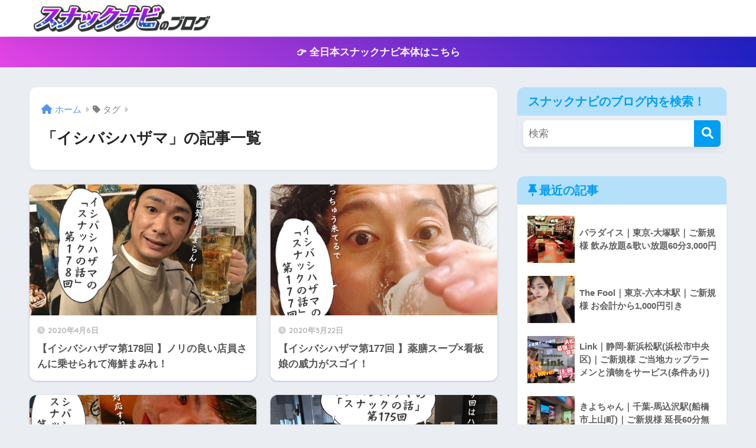

--- FILE ---
content_type: text/html; charset=UTF-8
request_url: https://snacknavi-blog.com/tag/%E3%82%A4%E3%82%B7%E3%83%90%E3%82%B7%E3%83%8F%E3%82%B6%E3%83%9E/
body_size: 62522
content:

<!DOCTYPE html>
<html lang="ja">
<head>
  <meta charset="utf-8">
  <meta http-equiv="X-UA-Compatible" content="IE=edge">
  <meta name="HandheldFriendly" content="True">
  <meta name="MobileOptimized" content="320">
  <meta name="viewport" content="width=device-width, initial-scale=1, viewport-fit=cover"/>
  <meta name="msapplication-TileColor" content="#000000">
  <meta name="theme-color" content="#000000">
  <link rel="pingback" href="https://snacknavi-blog.com/xmlrpc.php">
  <title>「イシバシハザマ」の記事一覧 | 全日本スナックナビのブログ</title>
<meta name='robots' content='max-image-preview:large' />
	<style>img:is([sizes="auto" i], [sizes^="auto," i]) { contain-intrinsic-size: 3000px 1500px }</style>
	<!-- Jetpack Site Verification Tags -->
<meta name="google-site-verification" content="shWebZrCaKqK1jVPr3zKE8vEZVpfN-SSaCL0kGiBVEM" />
<link rel='dns-prefetch' href='//secure.gravatar.com' />
<link rel='dns-prefetch' href='//www.googletagmanager.com' />
<link rel='dns-prefetch' href='//stats.wp.com' />
<link rel='dns-prefetch' href='//fonts.googleapis.com' />
<link rel='dns-prefetch' href='//use.fontawesome.com' />
<link rel='dns-prefetch' href='//v0.wordpress.com' />
<link rel='dns-prefetch' href='//jetpack.wordpress.com' />
<link rel='dns-prefetch' href='//s0.wp.com' />
<link rel='dns-prefetch' href='//public-api.wordpress.com' />
<link rel='dns-prefetch' href='//0.gravatar.com' />
<link rel='dns-prefetch' href='//1.gravatar.com' />
<link rel='dns-prefetch' href='//2.gravatar.com' />
<link rel='dns-prefetch' href='//pagead2.googlesyndication.com' />
<link rel='preconnect' href='//i0.wp.com' />
<link rel='preconnect' href='//c0.wp.com' />
<link rel="alternate" type="application/rss+xml" title="全日本スナックナビのブログ &raquo; フィード" href="https://snacknavi-blog.com/feed/" />
<link rel="alternate" type="application/rss+xml" title="全日本スナックナビのブログ &raquo; コメントフィード" href="https://snacknavi-blog.com/comments/feed/" />
<script type="text/javascript">
/* <![CDATA[ */
window._wpemojiSettings = {"baseUrl":"https:\/\/s.w.org\/images\/core\/emoji\/16.0.1\/72x72\/","ext":".png","svgUrl":"https:\/\/s.w.org\/images\/core\/emoji\/16.0.1\/svg\/","svgExt":".svg","source":{"concatemoji":"https:\/\/snacknavi-blog.com\/wp-includes\/js\/wp-emoji-release.min.js?ver=6.8.3"}};
/*! This file is auto-generated */
!function(s,n){var o,i,e;function c(e){try{var t={supportTests:e,timestamp:(new Date).valueOf()};sessionStorage.setItem(o,JSON.stringify(t))}catch(e){}}function p(e,t,n){e.clearRect(0,0,e.canvas.width,e.canvas.height),e.fillText(t,0,0);var t=new Uint32Array(e.getImageData(0,0,e.canvas.width,e.canvas.height).data),a=(e.clearRect(0,0,e.canvas.width,e.canvas.height),e.fillText(n,0,0),new Uint32Array(e.getImageData(0,0,e.canvas.width,e.canvas.height).data));return t.every(function(e,t){return e===a[t]})}function u(e,t){e.clearRect(0,0,e.canvas.width,e.canvas.height),e.fillText(t,0,0);for(var n=e.getImageData(16,16,1,1),a=0;a<n.data.length;a++)if(0!==n.data[a])return!1;return!0}function f(e,t,n,a){switch(t){case"flag":return n(e,"\ud83c\udff3\ufe0f\u200d\u26a7\ufe0f","\ud83c\udff3\ufe0f\u200b\u26a7\ufe0f")?!1:!n(e,"\ud83c\udde8\ud83c\uddf6","\ud83c\udde8\u200b\ud83c\uddf6")&&!n(e,"\ud83c\udff4\udb40\udc67\udb40\udc62\udb40\udc65\udb40\udc6e\udb40\udc67\udb40\udc7f","\ud83c\udff4\u200b\udb40\udc67\u200b\udb40\udc62\u200b\udb40\udc65\u200b\udb40\udc6e\u200b\udb40\udc67\u200b\udb40\udc7f");case"emoji":return!a(e,"\ud83e\udedf")}return!1}function g(e,t,n,a){var r="undefined"!=typeof WorkerGlobalScope&&self instanceof WorkerGlobalScope?new OffscreenCanvas(300,150):s.createElement("canvas"),o=r.getContext("2d",{willReadFrequently:!0}),i=(o.textBaseline="top",o.font="600 32px Arial",{});return e.forEach(function(e){i[e]=t(o,e,n,a)}),i}function t(e){var t=s.createElement("script");t.src=e,t.defer=!0,s.head.appendChild(t)}"undefined"!=typeof Promise&&(o="wpEmojiSettingsSupports",i=["flag","emoji"],n.supports={everything:!0,everythingExceptFlag:!0},e=new Promise(function(e){s.addEventListener("DOMContentLoaded",e,{once:!0})}),new Promise(function(t){var n=function(){try{var e=JSON.parse(sessionStorage.getItem(o));if("object"==typeof e&&"number"==typeof e.timestamp&&(new Date).valueOf()<e.timestamp+604800&&"object"==typeof e.supportTests)return e.supportTests}catch(e){}return null}();if(!n){if("undefined"!=typeof Worker&&"undefined"!=typeof OffscreenCanvas&&"undefined"!=typeof URL&&URL.createObjectURL&&"undefined"!=typeof Blob)try{var e="postMessage("+g.toString()+"("+[JSON.stringify(i),f.toString(),p.toString(),u.toString()].join(",")+"));",a=new Blob([e],{type:"text/javascript"}),r=new Worker(URL.createObjectURL(a),{name:"wpTestEmojiSupports"});return void(r.onmessage=function(e){c(n=e.data),r.terminate(),t(n)})}catch(e){}c(n=g(i,f,p,u))}t(n)}).then(function(e){for(var t in e)n.supports[t]=e[t],n.supports.everything=n.supports.everything&&n.supports[t],"flag"!==t&&(n.supports.everythingExceptFlag=n.supports.everythingExceptFlag&&n.supports[t]);n.supports.everythingExceptFlag=n.supports.everythingExceptFlag&&!n.supports.flag,n.DOMReady=!1,n.readyCallback=function(){n.DOMReady=!0}}).then(function(){return e}).then(function(){var e;n.supports.everything||(n.readyCallback(),(e=n.source||{}).concatemoji?t(e.concatemoji):e.wpemoji&&e.twemoji&&(t(e.twemoji),t(e.wpemoji)))}))}((window,document),window._wpemojiSettings);
/* ]]> */
</script>
<!-- snacknavi-blog.com is managing ads with Advanced Ads 2.0.16 – https://wpadvancedads.com/ --><script id="snack-ready">
			window.advanced_ads_ready=function(e,a){a=a||"complete";var d=function(e){return"interactive"===a?"loading"!==e:"complete"===e};d(document.readyState)?e():document.addEventListener("readystatechange",(function(a){d(a.target.readyState)&&e()}),{once:"interactive"===a})},window.advanced_ads_ready_queue=window.advanced_ads_ready_queue||[];		</script>
		<link rel='stylesheet' id='sng-stylesheet-css' href='https://snacknavi-blog.com/wp-content/themes/sango-theme/style.css?version=3.10.4' type='text/css' media='all' />
<link rel='stylesheet' id='sng-option-css' href='https://snacknavi-blog.com/wp-content/themes/sango-theme/entry-option.css?version=3.10.4' type='text/css' media='all' />
<link rel='stylesheet' id='sng-old-css-css' href='https://snacknavi-blog.com/wp-content/themes/sango-theme/style-old.css?version=3.10.4' type='text/css' media='all' />
<link rel='stylesheet' id='sango_theme_gutenberg-style-css' href='https://snacknavi-blog.com/wp-content/themes/sango-theme/library/gutenberg/dist/build/style-blocks.css?version=3.10.4' type='text/css' media='all' />
<style id='sango_theme_gutenberg-style-inline-css' type='text/css'>
:root{--sgb-main-color:#009EF3;--sgb-pastel-color:#b4e0fa;--sgb-accent-color:#ffb36b;--sgb-widget-title-color:#009EF3;--sgb-widget-title-bg-color:#b4e0fa;--sgb-bg-color:#eaedf2;--wp--preset--color--sango-main:var(--sgb-main-color);--wp--preset--color--sango-pastel:var(--sgb-pastel-color);--wp--preset--color--sango-accent:var(--sgb-accent-color)}
</style>
<link rel='stylesheet' id='sng-googlefonts-css' href='https://fonts.googleapis.com/css?family=Quicksand%3A500%2C700&#038;display=swap' type='text/css' media='all' />
<link rel='stylesheet' id='sng-fontawesome-css' href='https://use.fontawesome.com/releases/v6.1.1/css/all.css' type='text/css' media='all' />
<style id='wp-emoji-styles-inline-css' type='text/css'>

	img.wp-smiley, img.emoji {
		display: inline !important;
		border: none !important;
		box-shadow: none !important;
		height: 1em !important;
		width: 1em !important;
		margin: 0 0.07em !important;
		vertical-align: -0.1em !important;
		background: none !important;
		padding: 0 !important;
	}
</style>
<link rel='stylesheet' id='wp-block-library-css' href='https://c0.wp.com/c/6.8.3/wp-includes/css/dist/block-library/style.min.css' type='text/css' media='all' />
<link rel='stylesheet' id='mediaelement-css' href='https://c0.wp.com/c/6.8.3/wp-includes/js/mediaelement/mediaelementplayer-legacy.min.css' type='text/css' media='all' />
<link rel='stylesheet' id='wp-mediaelement-css' href='https://c0.wp.com/c/6.8.3/wp-includes/js/mediaelement/wp-mediaelement.min.css' type='text/css' media='all' />
<style id='jetpack-sharing-buttons-style-inline-css' type='text/css'>
.jetpack-sharing-buttons__services-list{display:flex;flex-direction:row;flex-wrap:wrap;gap:0;list-style-type:none;margin:5px;padding:0}.jetpack-sharing-buttons__services-list.has-small-icon-size{font-size:12px}.jetpack-sharing-buttons__services-list.has-normal-icon-size{font-size:16px}.jetpack-sharing-buttons__services-list.has-large-icon-size{font-size:24px}.jetpack-sharing-buttons__services-list.has-huge-icon-size{font-size:36px}@media print{.jetpack-sharing-buttons__services-list{display:none!important}}.editor-styles-wrapper .wp-block-jetpack-sharing-buttons{gap:0;padding-inline-start:0}ul.jetpack-sharing-buttons__services-list.has-background{padding:1.25em 2.375em}
</style>
<link rel='stylesheet' id='wp-components-css' href='https://c0.wp.com/c/6.8.3/wp-includes/css/dist/components/style.min.css' type='text/css' media='all' />
<link rel='stylesheet' id='wp-preferences-css' href='https://c0.wp.com/c/6.8.3/wp-includes/css/dist/preferences/style.min.css' type='text/css' media='all' />
<link rel='stylesheet' id='wp-block-editor-css' href='https://c0.wp.com/c/6.8.3/wp-includes/css/dist/block-editor/style.min.css' type='text/css' media='all' />
<link rel='stylesheet' id='wp-reusable-blocks-css' href='https://c0.wp.com/c/6.8.3/wp-includes/css/dist/reusable-blocks/style.min.css' type='text/css' media='all' />
<link rel='stylesheet' id='wp-patterns-css' href='https://c0.wp.com/c/6.8.3/wp-includes/css/dist/patterns/style.min.css' type='text/css' media='all' />
<link rel='stylesheet' id='wp-editor-css' href='https://c0.wp.com/c/6.8.3/wp-includes/css/dist/editor/style.min.css' type='text/css' media='all' />
<link rel='stylesheet' id='poripu-theme-gutenberg-cgb-style-css-css' href='https://snacknavi-blog.com/wp-content/plugins/poripu-theme-gutenberg/dist/blocks.style.build.css' type='text/css' media='all' />
<style id='global-styles-inline-css' type='text/css'>
:root{--wp--preset--aspect-ratio--square: 1;--wp--preset--aspect-ratio--4-3: 4/3;--wp--preset--aspect-ratio--3-4: 3/4;--wp--preset--aspect-ratio--3-2: 3/2;--wp--preset--aspect-ratio--2-3: 2/3;--wp--preset--aspect-ratio--16-9: 16/9;--wp--preset--aspect-ratio--9-16: 9/16;--wp--preset--color--black: #000000;--wp--preset--color--cyan-bluish-gray: #abb8c3;--wp--preset--color--white: #ffffff;--wp--preset--color--pale-pink: #f78da7;--wp--preset--color--vivid-red: #cf2e2e;--wp--preset--color--luminous-vivid-orange: #ff6900;--wp--preset--color--luminous-vivid-amber: #fcb900;--wp--preset--color--light-green-cyan: #7bdcb5;--wp--preset--color--vivid-green-cyan: #00d084;--wp--preset--color--pale-cyan-blue: #8ed1fc;--wp--preset--color--vivid-cyan-blue: #0693e3;--wp--preset--color--vivid-purple: #9b51e0;--wp--preset--color--sango-main: var(--sgb-main-color);--wp--preset--color--sango-pastel: var(--sgb-pastel-color);--wp--preset--color--sango-accent: var(--sgb-accent-color);--wp--preset--color--sango-blue: #009EF3;--wp--preset--color--sango-orange: #ffb36b;--wp--preset--color--sango-red: #f88080;--wp--preset--color--sango-green: #90d581;--wp--preset--color--sango-black: #333;--wp--preset--color--sango-gray: gray;--wp--preset--color--sango-silver: whitesmoke;--wp--preset--color--sango-light-blue: #b4e0fa;--wp--preset--color--sango-light-red: #ffebeb;--wp--preset--color--sango-light-orange: #fff9e6;--wp--preset--color--custom-1: #a54848;--wp--preset--gradient--vivid-cyan-blue-to-vivid-purple: linear-gradient(135deg,rgba(6,147,227,1) 0%,rgb(155,81,224) 100%);--wp--preset--gradient--light-green-cyan-to-vivid-green-cyan: linear-gradient(135deg,rgb(122,220,180) 0%,rgb(0,208,130) 100%);--wp--preset--gradient--luminous-vivid-amber-to-luminous-vivid-orange: linear-gradient(135deg,rgba(252,185,0,1) 0%,rgba(255,105,0,1) 100%);--wp--preset--gradient--luminous-vivid-orange-to-vivid-red: linear-gradient(135deg,rgba(255,105,0,1) 0%,rgb(207,46,46) 100%);--wp--preset--gradient--very-light-gray-to-cyan-bluish-gray: linear-gradient(135deg,rgb(238,238,238) 0%,rgb(169,184,195) 100%);--wp--preset--gradient--cool-to-warm-spectrum: linear-gradient(135deg,rgb(74,234,220) 0%,rgb(151,120,209) 20%,rgb(207,42,186) 40%,rgb(238,44,130) 60%,rgb(251,105,98) 80%,rgb(254,248,76) 100%);--wp--preset--gradient--blush-light-purple: linear-gradient(135deg,rgb(255,206,236) 0%,rgb(152,150,240) 100%);--wp--preset--gradient--blush-bordeaux: linear-gradient(135deg,rgb(254,205,165) 0%,rgb(254,45,45) 50%,rgb(107,0,62) 100%);--wp--preset--gradient--luminous-dusk: linear-gradient(135deg,rgb(255,203,112) 0%,rgb(199,81,192) 50%,rgb(65,88,208) 100%);--wp--preset--gradient--pale-ocean: linear-gradient(135deg,rgb(255,245,203) 0%,rgb(182,227,212) 50%,rgb(51,167,181) 100%);--wp--preset--gradient--electric-grass: linear-gradient(135deg,rgb(202,248,128) 0%,rgb(113,206,126) 100%);--wp--preset--gradient--midnight: linear-gradient(135deg,rgb(2,3,129) 0%,rgb(40,116,252) 100%);--wp--preset--font-size--small: 13px;--wp--preset--font-size--medium: 20px;--wp--preset--font-size--large: 36px;--wp--preset--font-size--x-large: 42px;--wp--preset--font-family--default: "Helvetica", "Arial", "Hiragino Kaku Gothic ProN", "Hiragino Sans", YuGothic, "Yu Gothic", "メイリオ", Meiryo, sans-serif;--wp--preset--font-family--notosans: "Noto Sans JP", var(--wp--preset--font-family--default);--wp--preset--font-family--mplusrounded: "M PLUS Rounded 1c", var(--wp--preset--font-family--default);--wp--preset--font-family--dfont: "Quicksand", var(--wp--preset--font-family--default);--wp--preset--spacing--20: 0.44rem;--wp--preset--spacing--30: 0.67rem;--wp--preset--spacing--40: 1rem;--wp--preset--spacing--50: 1.5rem;--wp--preset--spacing--60: 2.25rem;--wp--preset--spacing--70: 3.38rem;--wp--preset--spacing--80: 5.06rem;--wp--preset--shadow--natural: 6px 6px 9px rgba(0, 0, 0, 0.2);--wp--preset--shadow--deep: 12px 12px 50px rgba(0, 0, 0, 0.4);--wp--preset--shadow--sharp: 6px 6px 0px rgba(0, 0, 0, 0.2);--wp--preset--shadow--outlined: 6px 6px 0px -3px rgba(255, 255, 255, 1), 6px 6px rgba(0, 0, 0, 1);--wp--preset--shadow--crisp: 6px 6px 0px rgba(0, 0, 0, 1);--wp--custom--wrap--width: 92%;--wp--custom--wrap--default-width: 800px;--wp--custom--wrap--content-width: 1180px;--wp--custom--wrap--max-width: var(--wp--custom--wrap--content-width);--wp--custom--wrap--side: 30%;--wp--custom--wrap--gap: 2em;--wp--custom--wrap--mobile--padding: 15px;--wp--custom--shadow--large: 0 15px 30px -7px rgba(0, 12, 66, 0.15 );--wp--custom--shadow--large-hover: 0 40px 50px -15px rgba(0, 12, 66, 0.2 );--wp--custom--shadow--medium: 0 6px 13px -3px rgba(0, 12, 66, 0.1), 0 0px 1px rgba(0,30,100, 0.1 );--wp--custom--shadow--medium-hover: 0 12px 45px -9px rgb(0 0 0 / 23%);--wp--custom--shadow--solid: 0 1px 2px 0 rgba(24, 44, 84, 0.1), 0 1px 3px 1px rgba(24, 44, 84, 0.1);--wp--custom--shadow--solid-hover: 0 2px 4px 0 rgba(24, 44, 84, 0.1), 0 2px 8px 0 rgba(24, 44, 84, 0.1);--wp--custom--shadow--small: 0 2px 4px #4385bb12;--wp--custom--rounded--medium: 12px;--wp--custom--rounded--small: 6px;--wp--custom--widget--padding-horizontal: 18px;--wp--custom--widget--padding-vertical: 6px;--wp--custom--widget--icon-margin: 6px;--wp--custom--widget--gap: 2.5em;--wp--custom--entry--gap: 1.5rem;--wp--custom--entry--gap-mobile: 1rem;--wp--custom--entry--border-color: #eaedf2;--wp--custom--animation--fade-in: fadeIn 0.7s ease 0s 1 normal;--wp--custom--animation--header: fadeHeader 1s ease 0s 1 normal;--wp--custom--transition--default: 0.3s ease-in-out;--wp--custom--totop--opacity: 0.6;--wp--custom--totop--right: 18px;--wp--custom--totop--bottom: 20px;--wp--custom--totop--mobile--right: 15px;--wp--custom--totop--mobile--bottom: 10px;--wp--custom--toc--button--opacity: 0.6;--wp--custom--footer--column-gap: 40px;}:root { --wp--style--global--content-size: 900px;--wp--style--global--wide-size: 980px; }:where(body) { margin: 0; }.wp-site-blocks > .alignleft { float: left; margin-right: 2em; }.wp-site-blocks > .alignright { float: right; margin-left: 2em; }.wp-site-blocks > .aligncenter { justify-content: center; margin-left: auto; margin-right: auto; }:where(.wp-site-blocks) > * { margin-block-start: 1.5rem; margin-block-end: 0; }:where(.wp-site-blocks) > :first-child { margin-block-start: 0; }:where(.wp-site-blocks) > :last-child { margin-block-end: 0; }:root { --wp--style--block-gap: 1.5rem; }:root :where(.is-layout-flow) > :first-child{margin-block-start: 0;}:root :where(.is-layout-flow) > :last-child{margin-block-end: 0;}:root :where(.is-layout-flow) > *{margin-block-start: 1.5rem;margin-block-end: 0;}:root :where(.is-layout-constrained) > :first-child{margin-block-start: 0;}:root :where(.is-layout-constrained) > :last-child{margin-block-end: 0;}:root :where(.is-layout-constrained) > *{margin-block-start: 1.5rem;margin-block-end: 0;}:root :where(.is-layout-flex){gap: 1.5rem;}:root :where(.is-layout-grid){gap: 1.5rem;}.is-layout-flow > .alignleft{float: left;margin-inline-start: 0;margin-inline-end: 2em;}.is-layout-flow > .alignright{float: right;margin-inline-start: 2em;margin-inline-end: 0;}.is-layout-flow > .aligncenter{margin-left: auto !important;margin-right: auto !important;}.is-layout-constrained > .alignleft{float: left;margin-inline-start: 0;margin-inline-end: 2em;}.is-layout-constrained > .alignright{float: right;margin-inline-start: 2em;margin-inline-end: 0;}.is-layout-constrained > .aligncenter{margin-left: auto !important;margin-right: auto !important;}.is-layout-constrained > :where(:not(.alignleft):not(.alignright):not(.alignfull)){max-width: var(--wp--style--global--content-size);margin-left: auto !important;margin-right: auto !important;}.is-layout-constrained > .alignwide{max-width: var(--wp--style--global--wide-size);}body .is-layout-flex{display: flex;}.is-layout-flex{flex-wrap: wrap;align-items: center;}.is-layout-flex > :is(*, div){margin: 0;}body .is-layout-grid{display: grid;}.is-layout-grid > :is(*, div){margin: 0;}body{font-family: var(--sgb-font-family);padding-top: 0px;padding-right: 0px;padding-bottom: 0px;padding-left: 0px;}a:where(:not(.wp-element-button)){text-decoration: underline;}:root :where(.wp-element-button, .wp-block-button__link){background-color: #32373c;border-width: 0;color: #fff;font-family: inherit;font-size: inherit;line-height: inherit;padding: calc(0.667em + 2px) calc(1.333em + 2px);text-decoration: none;}.has-black-color{color: var(--wp--preset--color--black) !important;}.has-cyan-bluish-gray-color{color: var(--wp--preset--color--cyan-bluish-gray) !important;}.has-white-color{color: var(--wp--preset--color--white) !important;}.has-pale-pink-color{color: var(--wp--preset--color--pale-pink) !important;}.has-vivid-red-color{color: var(--wp--preset--color--vivid-red) !important;}.has-luminous-vivid-orange-color{color: var(--wp--preset--color--luminous-vivid-orange) !important;}.has-luminous-vivid-amber-color{color: var(--wp--preset--color--luminous-vivid-amber) !important;}.has-light-green-cyan-color{color: var(--wp--preset--color--light-green-cyan) !important;}.has-vivid-green-cyan-color{color: var(--wp--preset--color--vivid-green-cyan) !important;}.has-pale-cyan-blue-color{color: var(--wp--preset--color--pale-cyan-blue) !important;}.has-vivid-cyan-blue-color{color: var(--wp--preset--color--vivid-cyan-blue) !important;}.has-vivid-purple-color{color: var(--wp--preset--color--vivid-purple) !important;}.has-sango-main-color{color: var(--wp--preset--color--sango-main) !important;}.has-sango-pastel-color{color: var(--wp--preset--color--sango-pastel) !important;}.has-sango-accent-color{color: var(--wp--preset--color--sango-accent) !important;}.has-sango-blue-color{color: var(--wp--preset--color--sango-blue) !important;}.has-sango-orange-color{color: var(--wp--preset--color--sango-orange) !important;}.has-sango-red-color{color: var(--wp--preset--color--sango-red) !important;}.has-sango-green-color{color: var(--wp--preset--color--sango-green) !important;}.has-sango-black-color{color: var(--wp--preset--color--sango-black) !important;}.has-sango-gray-color{color: var(--wp--preset--color--sango-gray) !important;}.has-sango-silver-color{color: var(--wp--preset--color--sango-silver) !important;}.has-sango-light-blue-color{color: var(--wp--preset--color--sango-light-blue) !important;}.has-sango-light-red-color{color: var(--wp--preset--color--sango-light-red) !important;}.has-sango-light-orange-color{color: var(--wp--preset--color--sango-light-orange) !important;}.has-custom-1-color{color: var(--wp--preset--color--custom-1) !important;}.has-black-background-color{background-color: var(--wp--preset--color--black) !important;}.has-cyan-bluish-gray-background-color{background-color: var(--wp--preset--color--cyan-bluish-gray) !important;}.has-white-background-color{background-color: var(--wp--preset--color--white) !important;}.has-pale-pink-background-color{background-color: var(--wp--preset--color--pale-pink) !important;}.has-vivid-red-background-color{background-color: var(--wp--preset--color--vivid-red) !important;}.has-luminous-vivid-orange-background-color{background-color: var(--wp--preset--color--luminous-vivid-orange) !important;}.has-luminous-vivid-amber-background-color{background-color: var(--wp--preset--color--luminous-vivid-amber) !important;}.has-light-green-cyan-background-color{background-color: var(--wp--preset--color--light-green-cyan) !important;}.has-vivid-green-cyan-background-color{background-color: var(--wp--preset--color--vivid-green-cyan) !important;}.has-pale-cyan-blue-background-color{background-color: var(--wp--preset--color--pale-cyan-blue) !important;}.has-vivid-cyan-blue-background-color{background-color: var(--wp--preset--color--vivid-cyan-blue) !important;}.has-vivid-purple-background-color{background-color: var(--wp--preset--color--vivid-purple) !important;}.has-sango-main-background-color{background-color: var(--wp--preset--color--sango-main) !important;}.has-sango-pastel-background-color{background-color: var(--wp--preset--color--sango-pastel) !important;}.has-sango-accent-background-color{background-color: var(--wp--preset--color--sango-accent) !important;}.has-sango-blue-background-color{background-color: var(--wp--preset--color--sango-blue) !important;}.has-sango-orange-background-color{background-color: var(--wp--preset--color--sango-orange) !important;}.has-sango-red-background-color{background-color: var(--wp--preset--color--sango-red) !important;}.has-sango-green-background-color{background-color: var(--wp--preset--color--sango-green) !important;}.has-sango-black-background-color{background-color: var(--wp--preset--color--sango-black) !important;}.has-sango-gray-background-color{background-color: var(--wp--preset--color--sango-gray) !important;}.has-sango-silver-background-color{background-color: var(--wp--preset--color--sango-silver) !important;}.has-sango-light-blue-background-color{background-color: var(--wp--preset--color--sango-light-blue) !important;}.has-sango-light-red-background-color{background-color: var(--wp--preset--color--sango-light-red) !important;}.has-sango-light-orange-background-color{background-color: var(--wp--preset--color--sango-light-orange) !important;}.has-custom-1-background-color{background-color: var(--wp--preset--color--custom-1) !important;}.has-black-border-color{border-color: var(--wp--preset--color--black) !important;}.has-cyan-bluish-gray-border-color{border-color: var(--wp--preset--color--cyan-bluish-gray) !important;}.has-white-border-color{border-color: var(--wp--preset--color--white) !important;}.has-pale-pink-border-color{border-color: var(--wp--preset--color--pale-pink) !important;}.has-vivid-red-border-color{border-color: var(--wp--preset--color--vivid-red) !important;}.has-luminous-vivid-orange-border-color{border-color: var(--wp--preset--color--luminous-vivid-orange) !important;}.has-luminous-vivid-amber-border-color{border-color: var(--wp--preset--color--luminous-vivid-amber) !important;}.has-light-green-cyan-border-color{border-color: var(--wp--preset--color--light-green-cyan) !important;}.has-vivid-green-cyan-border-color{border-color: var(--wp--preset--color--vivid-green-cyan) !important;}.has-pale-cyan-blue-border-color{border-color: var(--wp--preset--color--pale-cyan-blue) !important;}.has-vivid-cyan-blue-border-color{border-color: var(--wp--preset--color--vivid-cyan-blue) !important;}.has-vivid-purple-border-color{border-color: var(--wp--preset--color--vivid-purple) !important;}.has-sango-main-border-color{border-color: var(--wp--preset--color--sango-main) !important;}.has-sango-pastel-border-color{border-color: var(--wp--preset--color--sango-pastel) !important;}.has-sango-accent-border-color{border-color: var(--wp--preset--color--sango-accent) !important;}.has-sango-blue-border-color{border-color: var(--wp--preset--color--sango-blue) !important;}.has-sango-orange-border-color{border-color: var(--wp--preset--color--sango-orange) !important;}.has-sango-red-border-color{border-color: var(--wp--preset--color--sango-red) !important;}.has-sango-green-border-color{border-color: var(--wp--preset--color--sango-green) !important;}.has-sango-black-border-color{border-color: var(--wp--preset--color--sango-black) !important;}.has-sango-gray-border-color{border-color: var(--wp--preset--color--sango-gray) !important;}.has-sango-silver-border-color{border-color: var(--wp--preset--color--sango-silver) !important;}.has-sango-light-blue-border-color{border-color: var(--wp--preset--color--sango-light-blue) !important;}.has-sango-light-red-border-color{border-color: var(--wp--preset--color--sango-light-red) !important;}.has-sango-light-orange-border-color{border-color: var(--wp--preset--color--sango-light-orange) !important;}.has-custom-1-border-color{border-color: var(--wp--preset--color--custom-1) !important;}.has-vivid-cyan-blue-to-vivid-purple-gradient-background{background: var(--wp--preset--gradient--vivid-cyan-blue-to-vivid-purple) !important;}.has-light-green-cyan-to-vivid-green-cyan-gradient-background{background: var(--wp--preset--gradient--light-green-cyan-to-vivid-green-cyan) !important;}.has-luminous-vivid-amber-to-luminous-vivid-orange-gradient-background{background: var(--wp--preset--gradient--luminous-vivid-amber-to-luminous-vivid-orange) !important;}.has-luminous-vivid-orange-to-vivid-red-gradient-background{background: var(--wp--preset--gradient--luminous-vivid-orange-to-vivid-red) !important;}.has-very-light-gray-to-cyan-bluish-gray-gradient-background{background: var(--wp--preset--gradient--very-light-gray-to-cyan-bluish-gray) !important;}.has-cool-to-warm-spectrum-gradient-background{background: var(--wp--preset--gradient--cool-to-warm-spectrum) !important;}.has-blush-light-purple-gradient-background{background: var(--wp--preset--gradient--blush-light-purple) !important;}.has-blush-bordeaux-gradient-background{background: var(--wp--preset--gradient--blush-bordeaux) !important;}.has-luminous-dusk-gradient-background{background: var(--wp--preset--gradient--luminous-dusk) !important;}.has-pale-ocean-gradient-background{background: var(--wp--preset--gradient--pale-ocean) !important;}.has-electric-grass-gradient-background{background: var(--wp--preset--gradient--electric-grass) !important;}.has-midnight-gradient-background{background: var(--wp--preset--gradient--midnight) !important;}.has-small-font-size{font-size: var(--wp--preset--font-size--small) !important;}.has-medium-font-size{font-size: var(--wp--preset--font-size--medium) !important;}.has-large-font-size{font-size: var(--wp--preset--font-size--large) !important;}.has-x-large-font-size{font-size: var(--wp--preset--font-size--x-large) !important;}.has-default-font-family{font-family: var(--wp--preset--font-family--default) !important;}.has-notosans-font-family{font-family: var(--wp--preset--font-family--notosans) !important;}.has-mplusrounded-font-family{font-family: var(--wp--preset--font-family--mplusrounded) !important;}.has-dfont-font-family{font-family: var(--wp--preset--font-family--dfont) !important;}
:root :where(.wp-block-button .wp-block-button__link){background-color: var(--wp--preset--color--sango-main);border-radius: var(--wp--custom--rounded--medium);color: #fff;font-size: 18px;font-weight: 600;padding-top: 0.4em;padding-right: 1.3em;padding-bottom: 0.4em;padding-left: 1.3em;}
:root :where(.wp-block-pullquote){font-size: 1.5em;line-height: 1.6;}
</style>
<link rel='stylesheet' id='avatar-manager-css' href='https://snacknavi-blog.com/wp-content/plugins/avatar-manager/assets/css/avatar-manager.min.css' type='text/css' media='all' />
<link rel='stylesheet' id='poripu-style-css' href='https://snacknavi-blog.com/wp-content/themes/sango-theme-poripu/poripu-style.css' type='text/css' media='all' />
<link rel='stylesheet' id='child-style-css' href='https://snacknavi-blog.com/wp-content/themes/sango-theme-poripu/style.css' type='text/css' media='all' />
<link rel='stylesheet' id='ofi-css' href='https://snacknavi-blog.com/wp-content/themes/sango-theme-poripu/library/css/ofi.css' type='text/css' media='all' />
<link rel='stylesheet' id='tablepress-default-css' href='https://snacknavi-blog.com/wp-content/plugins/tablepress/css/build/default.css' type='text/css' media='all' />
<script type="text/javascript" src="https://c0.wp.com/c/6.8.3/wp-includes/js/jquery/jquery.min.js" id="jquery-core-js"></script>
<script type="text/javascript" src="https://c0.wp.com/c/6.8.3/wp-includes/js/jquery/jquery-migrate.min.js" id="jquery-migrate-js"></script>
<script type="text/javascript" src="https://snacknavi-blog.com/wp-content/plugins/avatar-manager/assets/js/avatar-manager.min.js" id="avatar-manager-js"></script>
<script type="text/javascript" src="https://snacknavi-blog.com/wp-content/themes/sango-theme-poripu/library/js/ofi.min.js" id="ofi-js"></script>
<script type="text/javascript" src="https://snacknavi-blog.com/wp-content/themes/sango-theme-poripu/library/js/prp-ofi.js" id="prp_ofi-js"></script>

<!-- Site Kit によって追加された Google タグ（gtag.js）スニペット -->
<!-- Google アナリティクス スニペット (Site Kit が追加) -->
<script type="text/javascript" src="https://www.googletagmanager.com/gtag/js?id=G-E07HY90LNJ" id="google_gtagjs-js" async></script>
<script type="text/javascript" id="google_gtagjs-js-after">
/* <![CDATA[ */
window.dataLayer = window.dataLayer || [];function gtag(){dataLayer.push(arguments);}
gtag("set","linker",{"domains":["snacknavi-blog.com"]});
gtag("js", new Date());
gtag("set", "developer_id.dZTNiMT", true);
gtag("config", "G-E07HY90LNJ");
/* ]]> */
</script>
<link rel="https://api.w.org/" href="https://snacknavi-blog.com/wp-json/" /><link rel="alternate" title="JSON" type="application/json" href="https://snacknavi-blog.com/wp-json/wp/v2/tags/91" /><link rel="EditURI" type="application/rsd+xml" title="RSD" href="https://snacknavi-blog.com/xmlrpc.php?rsd" />
<meta name="generator" content="Site Kit by Google 1.171.0" />	<style>img#wpstats{display:none}</style>
		<meta name="robots" content="noindex,follow" /><meta property="og:title" content="イシバシハザマ" />
<meta property="og:description" content="" />
<meta property="og:type" content="article" />
<meta property="og:url" content="https://snacknavi-blog.com/ih178/" />
<meta property="og:image" content="https://snacknavi-blog.com/wp-content/uploads/2025/11/blog_644.png" />
<meta name="thumbnail" content="https://snacknavi-blog.com/wp-content/uploads/2025/11/blog_644.png" />
<meta property="og:site_name" content="全日本スナックナビのブログ" />
<meta name="twitter:card" content="summary_large_image" />

<!-- Site Kit が追加した Google AdSense メタタグ -->
<meta name="google-adsense-platform-account" content="ca-host-pub-2644536267352236">
<meta name="google-adsense-platform-domain" content="sitekit.withgoogle.com">
<!-- Site Kit が追加した End Google AdSense メタタグ -->

<!-- Google AdSense スニペット (Site Kit が追加) -->
<script type="text/javascript" async="async" src="https://pagead2.googlesyndication.com/pagead/js/adsbygoogle.js?client=ca-pub-3288552182182770&amp;host=ca-host-pub-2644536267352236" crossorigin="anonymous"></script>

<!-- (ここまで) Google AdSense スニペット (Site Kit が追加) -->

<!-- Jetpack Open Graph Tags -->
<meta property="og:type" content="website" />
<meta property="og:title" content="「イシバシハザマ」の記事一覧 | 全日本スナックナビのブログ" />
<meta property="og:url" content="https://snacknavi-blog.com/tag/%e3%82%a4%e3%82%b7%e3%83%90%e3%82%b7%e3%83%8f%e3%82%b6%e3%83%9e/" />
<meta property="og:site_name" content="全日本スナックナビのブログ" />
<meta property="og:image" content="https://s0.wp.com/i/blank.jpg" />
<meta property="og:image:width" content="200" />
<meta property="og:image:height" content="200" />
<meta property="og:image:alt" content="" />
<meta property="og:locale" content="ja_JP" />

<!-- End Jetpack Open Graph Tags -->
<script data-ad-client="ca-pub-3288552182182770" async src="https://pagead2.googlesyndication.com/pagead/js/adsbygoogle.js"></script>
<!-- Google Tag Manager -->
<script>(function(w,d,s,l,i){w[l]=w[l]||[];w[l].push({'gtm.start':
new Date().getTime(),event:'gtm.js'});var f=d.getElementsByTagName(s)[0],
j=d.createElement(s),dl=l!='dataLayer'?'&l='+l:'';j.async=true;j.src=
'https://www.googletagmanager.com/gtm.js?id='+i+dl;f.parentNode.insertBefore(j,f);
})(window,document,'script','dataLayer','GTM-TFWQ5CG');</script>
<!-- End Google Tag Manager --><link rel="icon" href="https://i0.wp.com/snacknavi-blog.com/wp-content/uploads/2017/03/favicon-1.jpg?fit=32%2C32&#038;ssl=1" sizes="32x32" />
<link rel="icon" href="https://i0.wp.com/snacknavi-blog.com/wp-content/uploads/2017/03/favicon-1.jpg?fit=98%2C98&#038;ssl=1" sizes="192x192" />
<link rel="apple-touch-icon" href="https://i0.wp.com/snacknavi-blog.com/wp-content/uploads/2017/03/favicon-1.jpg?fit=98%2C98&#038;ssl=1" />
<meta name="msapplication-TileImage" content="https://i0.wp.com/snacknavi-blog.com/wp-content/uploads/2017/03/favicon-1.jpg?fit=98%2C98&#038;ssl=1" />
<style> a{color:#4f96f6}.header, .drawer__title{background-color:#ffffff}#logo a{color:#1e73be}.desktop-nav li a , .mobile-nav li a, #drawer__open, .header-search__open, .drawer__title{color:#4f96f6}.drawer__title__close span, .drawer__title__close span:before{background:#4f96f6}.desktop-nav li:after{background:#4f96f6}.mobile-nav .current-menu-item{border-bottom-color:#4f96f6}.widgettitle, .sidebar .wp-block-group h2, .drawer .wp-block-group h2{color:#009EF3;background-color:#b4e0fa}#footer-menu a, .copyright{color:#ffffff}#footer-menu{background-color:#009ef3}.footer{background-color:#e0e4eb}.footer, .footer a, .footer .widget ul li a{color:#3c3c3c}body{font-size:100%}@media only screen and (min-width:481px){body{font-size:107%}}@media only screen and (min-width:1030px){body{font-size:107%}}.totop{background:#009EF3}.header-info a{color:#FFF;background:linear-gradient(95deg, #e244e5, #2121c4)}.fixed-menu ul{background:#4f96f6}.fixed-menu a{color:#ffffff}.fixed-menu .current-menu-item a, .fixed-menu ul li a.active{color:#009EF3}.post-tab{background:#FFF}.post-tab > div{color:#a7a7a7}body{--sgb-font-family:var(--wp--preset--font-family--default)}#fixed_sidebar{top:0px}:target{scroll-margin-top:0px}.Threads:before{background-image:url("https://snacknavi-blog.com/wp-content/themes/sango-theme/library/images/threads.svg")}.profile-sns li .Threads:before{background-image:url("https://snacknavi-blog.com/wp-content/themes/sango-theme/library/images/threads-outline.svg")}.X:before, .follow-x::before{background-image:url("https://snacknavi-blog.com/wp-content/themes/sango-theme/library/images/x-circle.svg")}</style><style>
/* 吹き出し右 */
.right .sc {
    background:#78ce56; /* ふきだしの中の色 */
    border: solid 2px #78ce56; /* ふきだしの線の色 */
    color: #fff; /* 文字の色 */
}
.right .sc:before,
.right .sc:after {
    border-left-color:#78ce56;
}
/* ふきだし左 */
.sc {
    background: #eee; /* ふきだしの中の色 */
    border: solid 2px #eee; /* ふきだしの線の色 */
    color: #000; /* 文字の色 */
}
.sc:before,
.sc:after {
    border-right: 12px solid #eee; /* ふきだしの線の色 */
}
/* wppのランキングカラーをアクセントカラーに */
.my-widget.show_num li:nth-child(-n+3):before {
    background: #ffb36b;
}
/* topオススメの下線をアクセントカラーに */
div.osusume-b {
    border-bottom: solid 3px #ffb36b;
}
div.shinchaku-b {
    border-bottom: solid 3px #6bb6ff;
}
</style>
</head>
<body class="archive tag tag-91 wp-theme-sango-theme wp-child-theme-sango-theme-poripu fa5 aa-prefix-snack- aa-disabled-archive">
    <div id="container"> 
  			<header class="header
			">
				<div id="inner-header" class="wrap cf">
    <div id="logo" class="h1 dfont">
    <a href="https://snacknavi-blog.com">
                      <img src="https://snacknavi-blog.com/wp-content/uploads/2025/11/blog_644.png" alt="全日本スナックナビのブログ">
                </a>
  </div>
  <div class="header-search">
		<input type="checkbox" class="header-search__input" id="header-search-input" onclick="document.querySelector('.header-search__modal .searchform__input').focus()">
	<label class="header-search__close" for="header-search-input"></label>
	<div class="header-search__modal">
	
<form role="search" method="get" class="searchform" action="https://snacknavi-blog.com/">
  <div>
    <input type="search" class="searchform__input" name="s" value="" placeholder="検索" />
    <button type="submit" class="searchform__submit" aria-label="検索"><i class="fas fa-search" aria-hidden="true"></i></button>
  </div>
</form>

	</div>
</div>  </div>
	</header>
			<div class="header-info 
		">
	<a href="https://snacknavi.com/">
	👉 全日本スナックナビ本体はこちら	</a>
	</div>
		<div id="content">
	<div id="inner-content" class="wrap">
		<main id="main" role="main">
		<div id="archive_header" class="archive-header">
	<nav id="breadcrumb" class="breadcrumb"><ul itemscope itemtype="http://schema.org/BreadcrumbList"><li itemprop="itemListElement" itemscope itemtype="http://schema.org/ListItem"><a href="https://snacknavi-blog.com" itemprop="item"><span itemprop="name">ホーム</span></a><meta itemprop="position" content="1" /></li><li><i class="fa fa-tag"></i> タグ</li></ul></nav>		<h1>
		「イシバシハザマ」の記事一覧	</h1>
		</div>        		<div class="cardtype cf">
								                							<div class="c_linkto_wrap">
	<a class="c_linkto" href="https://snacknavi-blog.com/ih178/">
		<span class="c_linkto_img_wrap">
		<img src="https://i0.wp.com/snacknavi-blog.com/wp-content/uploads/2020/04/500S__13320204.png?resize=500%2C300&ssl=1" alt="【イシバシハザマ第178回 】ノリの良い店員さんに乗せられて海鮮まみれ！" loading="lazy" width="520" height="300" />
		</span>
		<div class="c_linkto_text">
				<time class="pubdate sng-link-time dfont" itemprop="datePublished" datetime="2020-04-06">2020年4月6日</time>		<h2>【イシバシハザマ第178回 】ノリの良い店員さんに乗せられて海鮮まみれ！</h2>
				</div>
	</a>
			</div>
					                							<div class="c_linkto_wrap">
	<a class="c_linkto" href="https://snacknavi-blog.com/ih177/">
		<span class="c_linkto_img_wrap">
		<img src="https://i0.wp.com/snacknavi-blog.com/wp-content/uploads/2020/03/500S__23724045.png?resize=500%2C300&ssl=1" alt="【イシバシハザマ第177回 】薬膳スープ×看板娘の威力がスゴイ！" loading="lazy" width="520" height="300" />
		</span>
		<div class="c_linkto_text">
				<time class="pubdate sng-link-time dfont" itemprop="datePublished" datetime="2020-03-22">2020年3月22日</time>		<h2>【イシバシハザマ第177回 】薬膳スープ×看板娘の威力がスゴイ！</h2>
				</div>
	</a>
			</div>
					                							<div class="c_linkto_wrap">
	<a class="c_linkto" href="https://snacknavi-blog.com/%e3%80%90%e3%82%a4%e3%82%b7%e3%83%90%e3%82%b7%e3%83%8f%e3%82%b6%e3%83%9e%e7%ac%ac176%e5%9b%9e-%e3%80%91%e3%83%8f%e3%82%b6%e3%83%9e%e3%81%ae%e7%84%a1%e3%81%84%e3%82%82%e3%81%ae%e3%81%ad%e3%81%a0/">
		<span class="c_linkto_img_wrap">
		<img src="https://i0.wp.com/snacknavi-blog.com/wp-content/uploads/2020/03/500S__13049895.png?resize=500%2C300&ssl=1" alt="【イシバシハザマ第176回 】ハザマの無いものねだりに応えてくれたお店とは？" loading="lazy" width="520" height="300" />
		</span>
		<div class="c_linkto_text">
				<time class="pubdate sng-link-time dfont" itemprop="datePublished" datetime="2020-03-14">2020年3月14日</time>		<h2>【イシバシハザマ第176回 】ハザマの無いものねだりに応えてくれたお店とは？</h2>
				</div>
	</a>
			</div>
					                							<div class="c_linkto_wrap">
	<a class="c_linkto" href="https://snacknavi-blog.com/ih175/">
		<span class="c_linkto_img_wrap">
		<img src="https://i0.wp.com/snacknavi-blog.com/wp-content/uploads/2020/03/500S__13983748.png?resize=500%2C300&ssl=1" alt="【イシバシハザマ第175回 】特別な人と特別な日に行ってみたい！" loading="lazy" width="520" height="300" />
		</span>
		<div class="c_linkto_text">
				<time class="pubdate sng-link-time dfont" itemprop="datePublished" datetime="2020-03-10">2020年3月10日</time>		<h2>【イシバシハザマ第175回 】特別な人と特別な日に行ってみたい！</h2>
				</div>
	</a>
			</div>
					                							<div class="c_linkto_wrap">
	<a class="c_linkto" href="https://snacknavi-blog.com/%e3%80%90%e3%82%a4%e3%82%b7%e3%83%90%e3%82%b7%e3%83%8f%e3%82%b6%e3%83%9e%e7%ac%ac174%e5%9b%9e-%e3%80%91%e7%8b%99%e3%81%a3%e3%81%a6%e3%82%8b%e3%82%aa%e3%83%8d%e3%82%a7%e3%81%a1%e3%82%83%e3%82%93/">
		<span class="c_linkto_img_wrap">
		<img src="https://i0.wp.com/snacknavi-blog.com/wp-content/uploads/2020/03/500S__24338532.png?resize=500%2C300&ssl=1" alt="【イシバシハザマ第174回 】狙ってるオネェちゃんおったらここ来なさい！" loading="lazy" width="520" height="300" />
		</span>
		<div class="c_linkto_text">
				<time class="pubdate sng-link-time dfont" itemprop="datePublished" datetime="2020-03-07">2020年3月7日</time>		<h2>【イシバシハザマ第174回 】狙ってるオネェちゃんおったらここ来なさい！</h2>
				</div>
	</a>
			</div>
					                							<div class="c_linkto_wrap">
	<a class="c_linkto" href="https://snacknavi-blog.com/ih173/">
		<span class="c_linkto_img_wrap">
		<img src="https://i0.wp.com/snacknavi-blog.com/wp-content/uploads/2020/02/500S__23724053.png?resize=500%2C300&ssl=1" alt="【イシバシハザマ第173回 】イシバシが未来を噛み締めてみた" loading="lazy" width="520" height="300" />
		</span>
		<div class="c_linkto_text">
				<time class="pubdate sng-link-time dfont" itemprop="datePublished" datetime="2020-03-02">2020年3月2日</time>		<h2>【イシバシハザマ第173回 】イシバシが未来を噛み締めてみた</h2>
				</div>
	</a>
			</div>
					                							<div class="c_linkto_wrap">
	<a class="c_linkto" href="https://snacknavi-blog.com/ih172/">
		<span class="c_linkto_img_wrap">
		<img src="https://i0.wp.com/snacknavi-blog.com/wp-content/uploads/2020/02/500S__12894257.png?resize=500%2C300&ssl=1" alt="【イシバシハザマ第172回 】ハザマの心と身体を温めてくれたのは？" loading="lazy" width="520" height="300" />
		</span>
		<div class="c_linkto_text">
				<time class="pubdate sng-link-time dfont" itemprop="datePublished" datetime="2020-03-01">2020年3月1日</time>		<h2>【イシバシハザマ第172回 】ハザマの心と身体を温めてくれたのは？</h2>
				</div>
	</a>
			</div>
					                							<div class="c_linkto_wrap">
	<a class="c_linkto" href="https://snacknavi-blog.com/ih171/">
		<span class="c_linkto_img_wrap">
		<img src="https://i0.wp.com/snacknavi-blog.com/wp-content/uploads/2020/02/500S__13615340.png?resize=500%2C300&ssl=1" alt="【イシバシハザマ第171回 】本物の出会い、ハザマとかをり[後編]" loading="lazy" width="520" height="300" />
		</span>
		<div class="c_linkto_text">
				<time class="pubdate sng-link-time dfont" itemprop="datePublished" datetime="2020-02-20">2020年2月20日</time>		<h2>【イシバシハザマ第171回 】本物の出会い、ハザマとかをり[後編]</h2>
				</div>
	</a>
			</div>
					                							<div class="c_linkto_wrap">
	<a class="c_linkto" href="https://snacknavi-blog.com/ih169/">
		<span class="c_linkto_img_wrap">
		<img src="https://i0.wp.com/snacknavi-blog.com/wp-content/uploads/2020/02/500S__23126105.png?resize=500%2C300&ssl=1" alt="【イシバシハザマ第169回 】イシバシ、高田馬場で思い出す！" loading="lazy" width="520" height="300" />
		</span>
		<div class="c_linkto_text">
				<time class="pubdate sng-link-time dfont" itemprop="datePublished" datetime="2020-02-15">2020年2月15日</time>		<h2>【イシバシハザマ第169回 】イシバシ、高田馬場で思い出す！</h2>
				</div>
	</a>
			</div>
					                							<div class="c_linkto_wrap">
	<a class="c_linkto" href="https://snacknavi-blog.com/ih168/">
		<span class="c_linkto_img_wrap">
		<img src="https://i0.wp.com/snacknavi-blog.com/wp-content/uploads/2020/02/500S__12656645.png?resize=500%2C300&ssl=1" alt="【イシバシハザマ第168回 】麻布で鉄板て？響きからして高いやろ！" loading="lazy" width="520" height="300" />
		</span>
		<div class="c_linkto_text">
				<time class="pubdate sng-link-time dfont" itemprop="datePublished" datetime="2020-02-11">2020年2月11日</time>		<h2>【イシバシハザマ第168回 】麻布で鉄板て？響きからして高いやろ！</h2>
				</div>
	</a>
			</div>
							</div>
		<nav class="pagination dfont" role="navigation" aria-label="ページネーション"><ul class='page-numbers'>
	<li><span aria-current="page" class="page-numbers current">1</span></li>
	<li><a class="page-numbers" href="https://snacknavi-blog.com/tag/%E3%82%A4%E3%82%B7%E3%83%90%E3%82%B7%E3%83%8F%E3%82%B6%E3%83%9E/page/2/">2</a></li>
	<li><span class="page-numbers dots">&hellip;</span></li>
	<li><a class="page-numbers" href="https://snacknavi-blog.com/tag/%E3%82%A4%E3%82%B7%E3%83%90%E3%82%B7%E3%83%8F%E3%82%B6%E3%83%9E/page/14/">14</a></li>
	<li><a class="next page-numbers" aria-label="次へ" href="https://snacknavi-blog.com/tag/%E3%82%A4%E3%82%B7%E3%83%90%E3%82%B7%E3%83%8F%E3%82%B6%E3%83%9E/page/2/"><i class="fa fa-chevron-right"></i></a></li>
</ul>
</nav>			</main>
		  <div id="sidebar1" class="sidebar" role="complementary">
    <aside class="insidesp">
              <div id="notfix" class="normal-sidebar">
          <div id="search-3" class="widget widget_search"><h4 class="widgettitle has-fa-before">スナックナビのブログ内を検索！</h4>
<form role="search" method="get" class="searchform" action="https://snacknavi-blog.com/">
  <div>
    <input type="search" class="searchform__input" name="s" value="" placeholder="検索" />
    <button type="submit" class="searchform__submit" aria-label="検索"><i class="fas fa-search" aria-hidden="true"></i></button>
  </div>
</form>

</div><div id="recent-posts-2" class="widget widget_recent_entries"><h4 class="widgettitle has-fa-before">最近の記事</h4>	<ul class="my-widget">
					<li>
		<a href="https://snacknavi-blog.com/paradice/">
							<figure class="my-widget__img">
				<img width="160" height="160" src="https://i0.wp.com/snacknavi-blog.com/wp-content/uploads/2025/11/20241024200945a26c5.png?resize=160%2C160&#038;ssl=1" alt="パラダイス｜東京-大塚駅｜ご新規様 飲み放題&amp;歌い放題60分3,000円" loading="lazy">
			</figure>
						<div class="my-widget__text">パラダイス｜東京-大塚駅｜ご新規様 飲み放題&amp;歌い放題60分3,000円				</div>
		</a>
		</li>
			<li>
		<a href="https://snacknavi-blog.com/the-fool/">
							<figure class="my-widget__img">
				<img width="160" height="160" src="https://i0.wp.com/snacknavi-blog.com/wp-content/uploads/2025/10/20250804143820cb004.jpg?resize=160%2C160&#038;ssl=1" alt="The Fool｜東京-六本木駅｜ご新規様 お会計から1,000円引き" loading="lazy">
			</figure>
						<div class="my-widget__text">The Fool｜東京-六本木駅｜ご新規様 お会計から1,000円引き				</div>
		</a>
		</li>
			<li>
		<a href="https://snacknavi-blog.com/link-2/">
							<figure class="my-widget__img">
				<img width="160" height="160" src="https://i0.wp.com/snacknavi-blog.com/wp-content/uploads/2025/09/20250909113949a2ef2.jpg?resize=160%2C160&#038;ssl=1" alt="Link｜静岡-新浜松駅(浜松市中央区)｜ご新規様 ご当地カップラーメンと漬物をサービス(条件あり)" loading="lazy">
			</figure>
						<div class="my-widget__text">Link｜静岡-新浜松駅(浜松市中央区)｜ご新規様 ご当地カップラーメンと漬物をサービス(条件あり)				</div>
		</a>
		</li>
			<li>
		<a href="https://snacknavi-blog.com/kiyotyan/">
							<figure class="my-widget__img">
				<img width="160" height="160" src="https://i0.wp.com/snacknavi-blog.com/wp-content/uploads/2025/09/2025082815361026aac-scaled.jpg?resize=160%2C160&#038;ssl=1" alt="きよちゃん｜千葉-馬込沢駅(船橋市上山町)｜ご新規様 延長60分無料" loading="lazy">
			</figure>
						<div class="my-widget__text">きよちゃん｜千葉-馬込沢駅(船橋市上山町)｜ご新規様 延長60分無料				</div>
		</a>
		</li>
			<li>
		<a href="https://snacknavi-blog.com/ai-r-2/">
							<figure class="my-widget__img">
				<img width="160" height="160" src="https://i0.wp.com/snacknavi-blog.com/wp-content/uploads/2025/09/202507021255095b7d8.jpg?resize=160%2C160&#038;ssl=1" alt="Ai.R｜東京-赤羽駅｜ご新規様 お洒落な店内で個性あふれるお店" loading="lazy">
			</figure>
						<div class="my-widget__text">Ai.R｜東京-赤羽駅｜ご新規様 お洒落な店内で個性あふれるお店				</div>
		</a>
		</li>
		</ul>
			</div>			<div id="categories-2" class="widget widget_categories"><h4 class="widgettitle has-fa-before">記事のカテゴリー</h4>
			<ul>
					<li class="cat-item cat-item-1433"><a href="https://snacknavi-blog.com/category/snacknavi/">スナックナビについて <span class="entry-count dfont">1</span></a>
</li>
	<li class="cat-item cat-item-1551"><a href="https://snacknavi-blog.com/category/%e4%b8%89%e9%87%8d%e3%81%ae%e3%82%b9%e3%83%8a%e3%83%83%e3%82%af%e3%81%a7/">三重のスナックで <span class="entry-count dfont">1</span></a>
</li>
	<li class="cat-item cat-item-1373"><a href="https://snacknavi-blog.com/category/%e4%ba%ac%e9%83%bd%e3%81%ae%e3%82%b9%e3%83%8a%e3%83%83%e3%82%af%e3%81%a7/">京都のスナックで <span class="entry-count dfont">29</span></a>
</li>
	<li class="cat-item cat-item-1249"><a href="https://snacknavi-blog.com/category/%e5%85%b5%e5%ba%ab%e3%81%ae%e3%82%b9%e3%83%8a%e3%83%83%e3%82%af%e3%81%a7/">兵庫のスナックで <span class="entry-count dfont">12</span></a>
</li>
	<li class="cat-item cat-item-1405"><a href="https://snacknavi-blog.com/category/%e5%8c%97%e6%b5%b7%e9%81%93%e3%81%ae%e3%82%b9%e3%83%8a%e3%83%83%e3%82%af%e3%81%a7/">北海道のスナックで <span class="entry-count dfont">1</span></a>
</li>
	<li class="cat-item cat-item-140"><a href="https://snacknavi-blog.com/category/chiba/">千葉のスナックで <span class="entry-count dfont">61</span></a>
</li>
	<li class="cat-item cat-item-1299"><a href="https://snacknavi-blog.com/category/%e5%92%8c%e6%ad%8c%e5%b1%b1%e3%81%ae%e3%82%b9%e3%83%8a%e3%83%83%e3%82%af%e3%81%a7/">和歌山のスナックで <span class="entry-count dfont">1</span></a>
</li>
	<li class="cat-item cat-item-173"><a href="https://snacknavi-blog.com/category/saitama/">埼玉のスナックで <span class="entry-count dfont">96</span></a>
</li>
	<li class="cat-item cat-item-295"><a href="https://snacknavi-blog.com/category/osaka/">大阪のスナックで <span class="entry-count dfont">17</span></a>
</li>
	<li class="cat-item cat-item-1076"><a href="https://snacknavi-blog.com/category/%e5%ae%ae%e5%9f%8e%e3%81%ae%e3%82%b9%e3%83%8a%e3%83%83%e3%82%af%e3%81%a7/">宮城のスナックで <span class="entry-count dfont">8</span></a>
</li>
	<li class="cat-item cat-item-1075"><a href="https://snacknavi-blog.com/category/%e5%ae%ae%e5%b4%8e%e3%81%ae%e3%82%b9%e3%83%8a%e3%83%83%e3%82%af%e3%81%a7/">宮崎のスナックで <span class="entry-count dfont">7</span></a>
</li>
	<li class="cat-item cat-item-1462"><a href="https://snacknavi-blog.com/category/%e5%b1%b1%e6%a2%a8%e7%9c%8c/">山梨のスナックで <span class="entry-count dfont">1</span></a>
</li>
	<li class="cat-item cat-item-1080"><a href="https://snacknavi-blog.com/category/%e5%b2%a1%e5%b1%b1%e3%81%ae%e3%82%b9%e3%83%8a%e3%83%83%e3%82%af%e3%81%a7/">岡山のスナックで <span class="entry-count dfont">4</span></a>
</li>
	<li class="cat-item cat-item-1158"><a href="https://snacknavi-blog.com/category/%e5%b2%a9%e6%89%8b%e3%81%ae%e3%82%b9%e3%83%8a%e3%83%83%e3%82%af%e3%81%a7/">岩手のスナックで <span class="entry-count dfont">2</span></a>
</li>
	<li class="cat-item cat-item-1608"><a href="https://snacknavi-blog.com/category/%e5%ba%83%e5%b3%b6%e3%81%ae%e3%82%b9%e3%83%8a%e3%83%83%e3%82%af%e3%81%a7/">広島のスナックで <span class="entry-count dfont">1</span></a>
</li>
	<li class="cat-item cat-item-1691"><a href="https://snacknavi-blog.com/category/%e6%84%9b%e5%aa%9b%e3%81%ae%e3%82%b9%e3%83%8a%e3%83%83%e3%82%af%e3%81%a7/">愛媛のスナックで <span class="entry-count dfont">2</span></a>
</li>
	<li class="cat-item cat-item-1499"><a href="https://snacknavi-blog.com/category/%e6%84%9b%e7%9f%a5%e3%81%ae%e3%82%b9%e3%83%8a%e3%83%83%e3%82%af%e3%81%a7/">愛知のスナックで <span class="entry-count dfont">6</span></a>
</li>
	<li class="cat-item cat-item-8"><a href="https://snacknavi-blog.com/category/tokyo/">東京のスナックで <span class="entry-count dfont">1,613</span></a>
</li>
	<li class="cat-item cat-item-958"><a href="https://snacknavi-blog.com/category/%e6%a0%83%e6%9c%a8%e3%81%ae%e3%82%b9%e3%83%8a%e3%83%83%e3%82%af%e3%81%a7/">栃木のスナックで <span class="entry-count dfont">3</span></a>
</li>
	<li class="cat-item cat-item-1328"><a href="https://snacknavi-blog.com/category/%e6%b2%96%e7%b8%84%e3%81%ae%e3%82%b9%e3%83%8a%e3%83%83%e3%82%af%e3%81%a7/">沖縄のスナックで <span class="entry-count dfont">1</span></a>
</li>
	<li class="cat-item cat-item-1701"><a href="https://snacknavi-blog.com/category/%e7%86%8a%e6%9c%ac%e3%81%ae%e3%82%b9%e3%83%8a%e3%83%83%e3%82%af%e3%81%a7/">熊本のスナックで <span class="entry-count dfont">1</span></a>
</li>
	<li class="cat-item cat-item-81"><a href="https://snacknavi-blog.com/category/kanagawa/">神奈川のスナックで <span class="entry-count dfont">130</span></a>
</li>
	<li class="cat-item cat-item-1477"><a href="https://snacknavi-blog.com/category/%e7%a6%8f%e4%ba%95%e3%81%ae%e3%82%b9%e3%83%8a%e3%83%83%e3%82%af%e3%81%a7/">福井のスナックで <span class="entry-count dfont">1</span></a>
</li>
	<li class="cat-item cat-item-987"><a href="https://snacknavi-blog.com/category/%e7%a6%8f%e5%b2%a1%e3%81%ae%e3%82%b9%e3%83%8a%e3%83%83%e3%82%af%e3%81%a7/">福岡のスナックで <span class="entry-count dfont">6</span></a>
</li>
	<li class="cat-item cat-item-1456"><a href="https://snacknavi-blog.com/category/%e7%a6%8f%e5%b3%b6%e3%81%ae%e3%82%b9%e3%83%8a%e3%83%83%e3%82%af%e3%81%a7/">福島のスナックで <span class="entry-count dfont">1</span></a>
</li>
	<li class="cat-item cat-item-1356"><a href="https://snacknavi-blog.com/category/%e7%a7%8b%e7%94%b0%e3%81%ae%e3%82%b9%e3%83%8a%e3%83%83%e3%82%af%e3%81%a7/">秋田のスナックで <span class="entry-count dfont">1</span></a>
</li>
	<li class="cat-item cat-item-1486"><a href="https://snacknavi-blog.com/category/%e7%be%a4%e9%a6%ac%e3%81%ae%e3%82%b9%e3%83%8a%e3%83%83%e3%82%af%e3%81%a7/">群馬のスナックで <span class="entry-count dfont">1</span></a>
</li>
	<li class="cat-item cat-item-1425"><a href="https://snacknavi-blog.com/category/%e8%8c%a8%e5%9f%8e%e3%81%ae%e3%82%b9%e3%83%8a%e3%83%83%e3%82%af%e3%81%a7/">茨城のスナックで <span class="entry-count dfont">2</span></a>
</li>
	<li class="cat-item cat-item-1121"><a href="https://snacknavi-blog.com/category/%e9%95%b7%e9%87%8e%e3%81%ae%e3%82%b9%e3%83%8a%e3%83%83%e3%82%af%e3%81%a7/">長野のスナックで <span class="entry-count dfont">7</span></a>
</li>
	<li class="cat-item cat-item-1468"><a href="https://snacknavi-blog.com/category/%e9%9d%92%e6%a3%ae%e3%81%ae%e3%82%b9%e3%83%8a%e3%83%83%e3%82%af%e3%81%a7/">青森のスナックで <span class="entry-count dfont">2</span></a>
</li>
	<li class="cat-item cat-item-1489"><a href="https://snacknavi-blog.com/category/%e9%9d%99%e5%b2%a1%e3%81%ae%e3%82%b9%e3%83%8a%e3%83%83%e3%82%af%e3%81%a7/">静岡のスナックで <span class="entry-count dfont">4</span></a>
</li>
	<li class="cat-item cat-item-1470"><a href="https://snacknavi-blog.com/category/%e9%b9%bf%e5%85%90%e5%b3%b6%e3%81%ae%e3%82%b9%e3%83%8a%e3%83%83%e3%82%af%e3%81%a7/">鹿児島のスナックで <span class="entry-count dfont">1</span></a>
</li>
			</ul>

			</div><div id="text-7" class="widget widget_text"><h4 class="widgettitle has-fa-before">▼LINEスタンプ出来ました！</h4>			<div class="textwidget"><div><a href="https://store.line.me/stickershop/product/1325876/ja" target="_blank" ><img data-recalc-dims="1" border="0" src="https://i0.wp.com/snacknavi-blog.com/wp-content/uploads/2016/11/line_banner.jpg?w=880" alt="スナックナビLINEスタンプ出来ました！"></div>
<div align="center">(別ページで開きます)</a></div></div>
		</div>        </div>
                </aside>
  </div>
	</div>
	</div>
			<footer class="footer">
								<div id="footer-menu">
										<div>
						<a class="footer-menu__btn dfont" href="https://snacknavi-blog.com/"><i class="fa fa-home fa-lg"></i> HOME</a>
					</div>										<nav>
						<div class="footer-links cf"><ul id="menu-%e3%83%a1%e3%83%8b%e3%83%a5%e3%83%bc-1" class="nav footer-nav cf"><li id="menu-item-10237" class="menu-item menu-item-type-custom menu-item-object-custom menu-item-home menu-item-10237"><a href="https://snacknavi-blog.com/">ホーム</a></li>
<li id="menu-item-638" class="menu-item menu-item-type-post_type menu-item-object-page menu-item-638"><a href="https://snacknavi-blog.com/archives/">記事一覧</a></li>
<li id="menu-item-106" class="menu-item menu-item-type-post_type menu-item-object-page menu-item-106"><a href="https://snacknavi-blog.com/contact/">お問い合わせ</a></li>
<li id="menu-item-6185" class="menu-item menu-item-type-custom menu-item-object-custom menu-item-6185"><a href="http://snacknavi.com/">スナックナビ本体</a></li>
</ul></div>                        					</nav>
                    <p class="copyright dfont">
                         &copy; 2026                         全日本スナックナビのブログ                        All rights reserved.
                    </p>
				</div>
			</footer>
		</div>
			<script type="speculationrules">
{"prefetch":[{"source":"document","where":{"and":[{"href_matches":"\/*"},{"not":{"href_matches":["\/wp-*.php","\/wp-admin\/*","\/wp-content\/uploads\/*","\/wp-content\/*","\/wp-content\/plugins\/*","\/wp-content\/themes\/sango-theme-poripu\/*","\/wp-content\/themes\/sango-theme\/*","\/*\\?(.+)"]}},{"not":{"selector_matches":"a[rel~=\"nofollow\"]"}},{"not":{"selector_matches":".no-prefetch, .no-prefetch a"}}]},"eagerness":"conservative"}]}
</script>
<script type="text/javascript" id="sango_theme_client-block-js-js-extra">
/* <![CDATA[ */
var sgb_client_options = {"site_url":"https:\/\/snacknavi-blog.com","is_logged_in":"","post_id":"9675","save_post_views":"","save_favorite_posts":""};
/* ]]> */
</script>
<script type="text/javascript" src="https://snacknavi-blog.com/wp-content/themes/sango-theme/library/gutenberg/dist/client.build.js?version=3.10.4" id="sango_theme_client-block-js-js"></script>
<script type="text/javascript" src="https://snacknavi-blog.com/wp-content/plugins/advanced-ads/admin/assets/js/advertisement.js" id="advanced-ads-find-adblocker-js"></script>
<script type="text/javascript" id="jetpack-stats-js-before">
/* <![CDATA[ */
_stq = window._stq || [];
_stq.push([ "view", {"v":"ext","blog":"80131543","post":"0","tz":"9","srv":"snacknavi-blog.com","arch_tag":"%E3%82%A4%E3%82%B7%E3%83%90%E3%82%B7%E3%83%8F%E3%82%B6%E3%83%9E","arch_results":"10","j":"1:15.4"} ]);
_stq.push([ "clickTrackerInit", "80131543", "0" ]);
/* ]]> */
</script>
<script type="text/javascript" src="https://stats.wp.com/e-202605.js" id="jetpack-stats-js" defer="defer" data-wp-strategy="defer"></script>
<script>!function(){window.advanced_ads_ready_queue=window.advanced_ads_ready_queue||[],advanced_ads_ready_queue.push=window.advanced_ads_ready;for(var d=0,a=advanced_ads_ready_queue.length;d<a;d++)advanced_ads_ready(advanced_ads_ready_queue[d])}();</script><script>const sng={};sng.domReady=(fn)=>{document.addEventListener("DOMContentLoaded",fn);if(document.readyState==="interactive"||document.readyState==="complete"){fn();}};sng.fadeIn=(el,display="block")=>{if(el.classList.contains(display)){return;}
el.classList.add(display);function fadeInAnimationEnd(){el.removeEventListener('transitionend',fadeInAnimationEnd);};el.addEventListener('transitionend',fadeInAnimationEnd);requestAnimationFrame(()=>{el.classList.add('active');});};sng.fadeOut=(el,display="block")=>{if(!el.classList.contains('active')){return;}
el.classList.remove('active');function fadeOutAnimationEnd(){el.classList.remove(display);el.removeEventListener('transitionend',fadeOutAnimationEnd);};el.addEventListener('transitionend',fadeOutAnimationEnd);};sng.offsetTop=(el)=>{const rect=el.getBoundingClientRect();const scrollTop=window.pageYOffset||document.documentElement.scrollTop;const top=rect.top+scrollTop;return top};sng.wrapElement=(el,wrapper)=>{el.parentNode.insertBefore(wrapper,el);wrapper.appendChild(el);};sng.scrollTop=()=>{return window.pageYOffset||document.documentElement.scrollTop||document.body.scrollTop||0;};</script>							</body>
</html>

--- FILE ---
content_type: text/html; charset=utf-8
request_url: https://www.google.com/recaptcha/api2/aframe
body_size: 267
content:
<!DOCTYPE HTML><html><head><meta http-equiv="content-type" content="text/html; charset=UTF-8"></head><body><script nonce="A5vkagtgubGsaOMqjXvp-A">/** Anti-fraud and anti-abuse applications only. See google.com/recaptcha */ try{var clients={'sodar':'https://pagead2.googlesyndication.com/pagead/sodar?'};window.addEventListener("message",function(a){try{if(a.source===window.parent){var b=JSON.parse(a.data);var c=clients[b['id']];if(c){var d=document.createElement('img');d.src=c+b['params']+'&rc='+(localStorage.getItem("rc::a")?sessionStorage.getItem("rc::b"):"");window.document.body.appendChild(d);sessionStorage.setItem("rc::e",parseInt(sessionStorage.getItem("rc::e")||0)+1);localStorage.setItem("rc::h",'1769908717025');}}}catch(b){}});window.parent.postMessage("_grecaptcha_ready", "*");}catch(b){}</script></body></html>